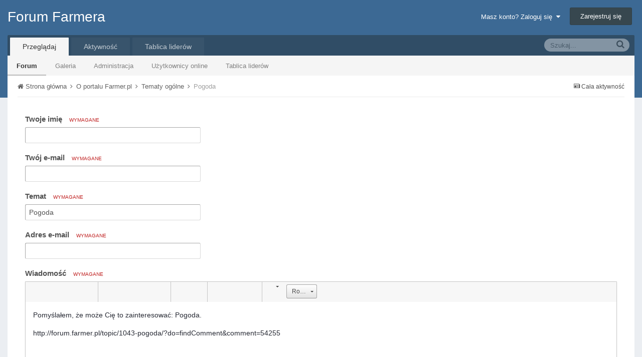

--- FILE ---
content_type: text/html; charset=utf-8
request_url: http://www.google.com/recaptcha/api2/anchor?ar=1&k=6LcdXcUSAAAAAEObLlfmQjukeltE8OMpI9uhSMj9&co=aHR0cDovL2ZvcnVtLmZhcm1lci5wbDo4MA..&hl=pl&v=naPR4A6FAh-yZLuCX253WaZq&theme=light&size=normal&anchor-ms=20000&execute-ms=15000&cb=8vrl2voc3vxg
body_size: 46227
content:
<!DOCTYPE HTML><html dir="ltr" lang="pl"><head><meta http-equiv="Content-Type" content="text/html; charset=UTF-8">
<meta http-equiv="X-UA-Compatible" content="IE=edge">
<title>reCAPTCHA</title>
<style type="text/css">
/* cyrillic-ext */
@font-face {
  font-family: 'Roboto';
  font-style: normal;
  font-weight: 400;
  src: url(//fonts.gstatic.com/s/roboto/v18/KFOmCnqEu92Fr1Mu72xKKTU1Kvnz.woff2) format('woff2');
  unicode-range: U+0460-052F, U+1C80-1C8A, U+20B4, U+2DE0-2DFF, U+A640-A69F, U+FE2E-FE2F;
}
/* cyrillic */
@font-face {
  font-family: 'Roboto';
  font-style: normal;
  font-weight: 400;
  src: url(//fonts.gstatic.com/s/roboto/v18/KFOmCnqEu92Fr1Mu5mxKKTU1Kvnz.woff2) format('woff2');
  unicode-range: U+0301, U+0400-045F, U+0490-0491, U+04B0-04B1, U+2116;
}
/* greek-ext */
@font-face {
  font-family: 'Roboto';
  font-style: normal;
  font-weight: 400;
  src: url(//fonts.gstatic.com/s/roboto/v18/KFOmCnqEu92Fr1Mu7mxKKTU1Kvnz.woff2) format('woff2');
  unicode-range: U+1F00-1FFF;
}
/* greek */
@font-face {
  font-family: 'Roboto';
  font-style: normal;
  font-weight: 400;
  src: url(//fonts.gstatic.com/s/roboto/v18/KFOmCnqEu92Fr1Mu4WxKKTU1Kvnz.woff2) format('woff2');
  unicode-range: U+0370-0377, U+037A-037F, U+0384-038A, U+038C, U+038E-03A1, U+03A3-03FF;
}
/* vietnamese */
@font-face {
  font-family: 'Roboto';
  font-style: normal;
  font-weight: 400;
  src: url(//fonts.gstatic.com/s/roboto/v18/KFOmCnqEu92Fr1Mu7WxKKTU1Kvnz.woff2) format('woff2');
  unicode-range: U+0102-0103, U+0110-0111, U+0128-0129, U+0168-0169, U+01A0-01A1, U+01AF-01B0, U+0300-0301, U+0303-0304, U+0308-0309, U+0323, U+0329, U+1EA0-1EF9, U+20AB;
}
/* latin-ext */
@font-face {
  font-family: 'Roboto';
  font-style: normal;
  font-weight: 400;
  src: url(//fonts.gstatic.com/s/roboto/v18/KFOmCnqEu92Fr1Mu7GxKKTU1Kvnz.woff2) format('woff2');
  unicode-range: U+0100-02BA, U+02BD-02C5, U+02C7-02CC, U+02CE-02D7, U+02DD-02FF, U+0304, U+0308, U+0329, U+1D00-1DBF, U+1E00-1E9F, U+1EF2-1EFF, U+2020, U+20A0-20AB, U+20AD-20C0, U+2113, U+2C60-2C7F, U+A720-A7FF;
}
/* latin */
@font-face {
  font-family: 'Roboto';
  font-style: normal;
  font-weight: 400;
  src: url(//fonts.gstatic.com/s/roboto/v18/KFOmCnqEu92Fr1Mu4mxKKTU1Kg.woff2) format('woff2');
  unicode-range: U+0000-00FF, U+0131, U+0152-0153, U+02BB-02BC, U+02C6, U+02DA, U+02DC, U+0304, U+0308, U+0329, U+2000-206F, U+20AC, U+2122, U+2191, U+2193, U+2212, U+2215, U+FEFF, U+FFFD;
}
/* cyrillic-ext */
@font-face {
  font-family: 'Roboto';
  font-style: normal;
  font-weight: 500;
  src: url(//fonts.gstatic.com/s/roboto/v18/KFOlCnqEu92Fr1MmEU9fCRc4AMP6lbBP.woff2) format('woff2');
  unicode-range: U+0460-052F, U+1C80-1C8A, U+20B4, U+2DE0-2DFF, U+A640-A69F, U+FE2E-FE2F;
}
/* cyrillic */
@font-face {
  font-family: 'Roboto';
  font-style: normal;
  font-weight: 500;
  src: url(//fonts.gstatic.com/s/roboto/v18/KFOlCnqEu92Fr1MmEU9fABc4AMP6lbBP.woff2) format('woff2');
  unicode-range: U+0301, U+0400-045F, U+0490-0491, U+04B0-04B1, U+2116;
}
/* greek-ext */
@font-face {
  font-family: 'Roboto';
  font-style: normal;
  font-weight: 500;
  src: url(//fonts.gstatic.com/s/roboto/v18/KFOlCnqEu92Fr1MmEU9fCBc4AMP6lbBP.woff2) format('woff2');
  unicode-range: U+1F00-1FFF;
}
/* greek */
@font-face {
  font-family: 'Roboto';
  font-style: normal;
  font-weight: 500;
  src: url(//fonts.gstatic.com/s/roboto/v18/KFOlCnqEu92Fr1MmEU9fBxc4AMP6lbBP.woff2) format('woff2');
  unicode-range: U+0370-0377, U+037A-037F, U+0384-038A, U+038C, U+038E-03A1, U+03A3-03FF;
}
/* vietnamese */
@font-face {
  font-family: 'Roboto';
  font-style: normal;
  font-weight: 500;
  src: url(//fonts.gstatic.com/s/roboto/v18/KFOlCnqEu92Fr1MmEU9fCxc4AMP6lbBP.woff2) format('woff2');
  unicode-range: U+0102-0103, U+0110-0111, U+0128-0129, U+0168-0169, U+01A0-01A1, U+01AF-01B0, U+0300-0301, U+0303-0304, U+0308-0309, U+0323, U+0329, U+1EA0-1EF9, U+20AB;
}
/* latin-ext */
@font-face {
  font-family: 'Roboto';
  font-style: normal;
  font-weight: 500;
  src: url(//fonts.gstatic.com/s/roboto/v18/KFOlCnqEu92Fr1MmEU9fChc4AMP6lbBP.woff2) format('woff2');
  unicode-range: U+0100-02BA, U+02BD-02C5, U+02C7-02CC, U+02CE-02D7, U+02DD-02FF, U+0304, U+0308, U+0329, U+1D00-1DBF, U+1E00-1E9F, U+1EF2-1EFF, U+2020, U+20A0-20AB, U+20AD-20C0, U+2113, U+2C60-2C7F, U+A720-A7FF;
}
/* latin */
@font-face {
  font-family: 'Roboto';
  font-style: normal;
  font-weight: 500;
  src: url(//fonts.gstatic.com/s/roboto/v18/KFOlCnqEu92Fr1MmEU9fBBc4AMP6lQ.woff2) format('woff2');
  unicode-range: U+0000-00FF, U+0131, U+0152-0153, U+02BB-02BC, U+02C6, U+02DA, U+02DC, U+0304, U+0308, U+0329, U+2000-206F, U+20AC, U+2122, U+2191, U+2193, U+2212, U+2215, U+FEFF, U+FFFD;
}
/* cyrillic-ext */
@font-face {
  font-family: 'Roboto';
  font-style: normal;
  font-weight: 900;
  src: url(//fonts.gstatic.com/s/roboto/v18/KFOlCnqEu92Fr1MmYUtfCRc4AMP6lbBP.woff2) format('woff2');
  unicode-range: U+0460-052F, U+1C80-1C8A, U+20B4, U+2DE0-2DFF, U+A640-A69F, U+FE2E-FE2F;
}
/* cyrillic */
@font-face {
  font-family: 'Roboto';
  font-style: normal;
  font-weight: 900;
  src: url(//fonts.gstatic.com/s/roboto/v18/KFOlCnqEu92Fr1MmYUtfABc4AMP6lbBP.woff2) format('woff2');
  unicode-range: U+0301, U+0400-045F, U+0490-0491, U+04B0-04B1, U+2116;
}
/* greek-ext */
@font-face {
  font-family: 'Roboto';
  font-style: normal;
  font-weight: 900;
  src: url(//fonts.gstatic.com/s/roboto/v18/KFOlCnqEu92Fr1MmYUtfCBc4AMP6lbBP.woff2) format('woff2');
  unicode-range: U+1F00-1FFF;
}
/* greek */
@font-face {
  font-family: 'Roboto';
  font-style: normal;
  font-weight: 900;
  src: url(//fonts.gstatic.com/s/roboto/v18/KFOlCnqEu92Fr1MmYUtfBxc4AMP6lbBP.woff2) format('woff2');
  unicode-range: U+0370-0377, U+037A-037F, U+0384-038A, U+038C, U+038E-03A1, U+03A3-03FF;
}
/* vietnamese */
@font-face {
  font-family: 'Roboto';
  font-style: normal;
  font-weight: 900;
  src: url(//fonts.gstatic.com/s/roboto/v18/KFOlCnqEu92Fr1MmYUtfCxc4AMP6lbBP.woff2) format('woff2');
  unicode-range: U+0102-0103, U+0110-0111, U+0128-0129, U+0168-0169, U+01A0-01A1, U+01AF-01B0, U+0300-0301, U+0303-0304, U+0308-0309, U+0323, U+0329, U+1EA0-1EF9, U+20AB;
}
/* latin-ext */
@font-face {
  font-family: 'Roboto';
  font-style: normal;
  font-weight: 900;
  src: url(//fonts.gstatic.com/s/roboto/v18/KFOlCnqEu92Fr1MmYUtfChc4AMP6lbBP.woff2) format('woff2');
  unicode-range: U+0100-02BA, U+02BD-02C5, U+02C7-02CC, U+02CE-02D7, U+02DD-02FF, U+0304, U+0308, U+0329, U+1D00-1DBF, U+1E00-1E9F, U+1EF2-1EFF, U+2020, U+20A0-20AB, U+20AD-20C0, U+2113, U+2C60-2C7F, U+A720-A7FF;
}
/* latin */
@font-face {
  font-family: 'Roboto';
  font-style: normal;
  font-weight: 900;
  src: url(//fonts.gstatic.com/s/roboto/v18/KFOlCnqEu92Fr1MmYUtfBBc4AMP6lQ.woff2) format('woff2');
  unicode-range: U+0000-00FF, U+0131, U+0152-0153, U+02BB-02BC, U+02C6, U+02DA, U+02DC, U+0304, U+0308, U+0329, U+2000-206F, U+20AC, U+2122, U+2191, U+2193, U+2212, U+2215, U+FEFF, U+FFFD;
}

</style>
<link rel="stylesheet" type="text/css" href="https://www.gstatic.com/recaptcha/releases/naPR4A6FAh-yZLuCX253WaZq/styles__ltr.css">
<script nonce="JaV4blrHXqOarhD9rsRMXQ" type="text/javascript">window['__recaptcha_api'] = 'http://www.google.com/recaptcha/api2/';</script>
<script type="text/javascript" src="https://www.gstatic.com/recaptcha/releases/naPR4A6FAh-yZLuCX253WaZq/recaptcha__pl.js" nonce="JaV4blrHXqOarhD9rsRMXQ">
      
    </script></head>
<body><div id="rc-anchor-alert" class="rc-anchor-alert"></div>
<input type="hidden" id="recaptcha-token" value="[base64]">
<script type="text/javascript" nonce="JaV4blrHXqOarhD9rsRMXQ">
      recaptcha.anchor.Main.init("[\x22ainput\x22,[\x22bgdata\x22,\x22\x22,\[base64]/[base64]/[base64]/[base64]/[base64]/KHEoSCw0MjUsSC5UKSxpZShILGwpKTpxKEgsNDI1LGwpLEgpKSw0MjUpLFcpLEgpKX0sRUk9ZnVuY3Rpb24obCxDLEgsVyl7dHJ5e1c9bFsoKEN8MCkrMiklM10sbFtDXT0obFtDXXwwKS0obFsoKEN8MCkrMSklM118MCktKFd8MCleKEM9PTE/[base64]/[base64]/[base64]/[base64]/[base64]/[base64]/[base64]/[base64]/[base64]/[base64]/[base64]\\u003d\\u003d\x22,\[base64]\x22,\x22A8KZw77CvcKsNnAXVHVzOsOadW3Dk8OXKn7Ck1ITRMKIwpLDpsOFw65oQcK4A8KXwrEOw7wNdTTCqsOgw7rCnMK8fBodw7oiw47ChcKUVMK0JcOlUsK/[base64]/w5/DnlV+S8Kzw5nDhMOfBcK4w55PG0EqN8O/wp/Clj7DpD7CrcO4eUNxwp4NwpZUZ8KsejjCosOOw77CvDvCp0pdw5nDjknDrg7CgRVvwpvDr8OowpQsw6kFXsKyKGrCjcK6AMOhwpvDkwkQwo7DisKBAQ8cRMOhC0wNQMO/ZXXDl8Kpw4vDrGtEJQoOw7vCusOZw4RmwqPDnlrCnxJ/w7zChSNQwrg5TCUlYm/Ck8K/w6nChcKuw7I8DDHCpylqwolhN8Kxc8K1wp7CuhQFTADCi27Du10Jw6kXw6PDqCtYWHtRBMKww4pMw7FCwrIYw7bDrSDCrQHCrMKKwq/DuSg/ZsKcwqvDjxkfbMO7w47DnsKtw6vDokPCu1NUXMOfFcKnNsKbw4fDn8KzNRl4wp/CjMO/dl0XKcKRBDvCvWg1wq5CUXRSaMOhV3nDk03CrsOCFsOVeDLClFI/WcKSZsKuw77DqUJLUcO8wobCi8KLw53Diht1w5xkEcO8woEDIE3CrAlzNkRfw6Ahw5sBR8O5HCN4Q8KuaWrDrmohRMOyw7sww5jCn8KScsKqw4DDosKmwpERBS/CnsK4wpDCjkTCll5Cwqg8w4J0w5/DpF/DtsOAN8Kew4Q6PsKcc8KBwoNOHsO5w4duwqDDt8KNw4XCjAvCi3F8VcOTw4lqBjrCucKHL8KadcOjcBs4AnTCn8OTchkHSsOKbcOkw68rFlbDg1o2IBIswqB3w4o/fMKTVMOUw5PDhgnCln9ddVnDgxbDicOiJsKZSUA4w6AMRRrCtWY5wqIaw4/[base64]/ClcKya8OPwrjCvMOfw7XCqMK/w4x1wr4kw4VJHDDCmyfDgUIYZ8K9ZMKwV8KJw5/Dti9Ow5ZzRDrCgSoxwpARDVvClsK/worDjMK2wqnDsB5ow7bCucOqKMOow5UHw7ZhCsO5w6BHDMKfwrTDuXbCuMK8w6rCtlAZP8KXwqlgGRTDh8KUNETDr8O7JXBsXyrDu2PDqFBcw7YCacKNesOpw4LCusKBK3DDvMOiwqPDpcOjw4QvwrtAMMKjwqLCrMKrw7DDhmbCksKrHihtZ0jDmsOGwpIEHB1Gwr/DtRhAccKYw5smXsKGaWHChBzCukzDt0k5JwnDh8OFw68XEcOXOgvCjMKiOHJIw4/DkMK8wo3CmEnDiVZ2w5kkV8K5JsKIbzUTwp3ChxPDgcO9BkfDtSlvwozDocOkwqRTO8KmWQXCjsKSZWTCvk52A8K9FcOCwrXChMKEP8OQaMKWFnRywrTCj8KUwp/DvMKtIibCv8OZw5FyeMKWw7jDtMKPw6NWFSnCk8KVDQYkVgvDv8Oew5HCi8KXYUg3RsKRFMOUwpErwoIYclHDhcOqwrcuwrbCjWvDmmvDrMOLZsKwYjsZP8OGwp0kwqLCgwPCjsKvI8O/QSfCkcKkYsK/[base64]/wotkw78aVMOywqRzWn/CqDxGw5sqacOeQ1TCkzPCjjfCp2VoKcKYDcKndMOAD8OcRsO/w4MhNl1OFwTCh8OLYBnDnsKQw7XDrzvCu8OIw5l+WjPDpEbCq3FVwqscVsKhb8OewqVseVw/Z8OowoFSCcKcVjnDrgnDqj8mJwwST8KSwpxTSMKYwoBPwphLw7XChEJfwrh9YFnDkcOleMO4EiDDlDVzKmPDmUjDl8ODf8OZFTgidlnDkMONwrbDghfCsjk3wonCnS/CvsKCw4DDjcO0LsOSw77DkMKsbSYUN8Ouw4TDvWgvw77DnH7CsMKaInbDug1GVnhrw4bCtE3ClsOjwp3DlEVIwo4lwotBwqk7al/DpSHDusK4w67DnsKERsKkYmZLYDHDt8KlEg/Dh3s7woTDqlpcw5ERN3pmQg1ywqTDtMOROlN7wozCgmIZw6YCwp3DksOwXTPDncKawoXCiHDDvzB3w6nDi8KxJMKNwq/Ck8O8w40Dwr54EcOrM8KDM8OVwo3Cv8K9w5/DhhXCgBrDhMKoSMKEw5HDtcKcfsOtw789HwrDhB7DpjcKwpXCkjchwqfDtsOTd8OUfcOMaz7DhULDjcOrFMO+w5J3w7bCtMK9wrDDhy0zMsOCBnDCq1TCtwPCn1TDiGA/wrYeGsKTw7fDhMK8wqxbaFDCnHNtHWPDocOcUMK3fmhgw5YBU8OibsOCwpTCkMOXOQ3DksK4wpbDsSxnwrTCocOfCcO/UcOfBTHCl8Oud8KCb1cLw6ETw6jCsMOBIMKdMMOtwqrDuwbCnl8ewqfDpRnDs35VwpTCpRYFw7ZMAlIcw6IkwrtZGx7DmBbCpMKQw67CkU3Cj8KMC8OFAGRvM8KXEcO/wqXDp17CmcOVJMKGOzvCgcKVwrPDqsKrLiLCicOoVsKVwr1kwoLCrsOfwr3Ch8OOQjjCqAXCjsOsw5QiwobCiMKDFR4gEHtlwrfCg2gaMC3CiEZywobDjcK7w6g7CsKOw6R6wp51wqI1cynCtsKRwrhSXcKrw5ZxccKUwrM8wqfDlRs7HsOAwpnDlcOIw55Jwq/CviHDk3cIGhA9fH3DpsKhw70ZUlkAw6fDq8KCw7DCglzCgMOgcE4xwrrDvnEzXsKcwp3Du8OJV8OoGsOkwoLDmAwCAS/ClgPDpcOWw6XDn0PCtsOnGBfCqsKHw54qUUzCg0rDhl7CpizCv3Iaw7/ClzlCYiNGUMK9SkcvZ3zDjcKua2cWHsOCFsOrw7odw6ZQZsK4ZW4EwoTCs8KqKQ/Du8KMc8KVw6BRwrEcYSB/[base64]/DisOUwq/DgCBGOx/CqcKnwrtfcMKCwpgxwrYvOMOObxE5FsOpw61nbyVgw7cQccOqwrcEwoFiA8OeQzjDvcO7w606w43CsMOQUcKXwrVIUMOSRlrDvHbCgkjCmWhWw4IfR1NTOT/DvQIra8O2wpRHwp7ClcOFwrDCg0Y5cMOMHcOhBCRkFcKwwpwqwr3DtG96wrtuwpRdwpvCjEJVDD1NN8KVwrLDnjLCgMK/[base64]/CnAzCuMOpwro3w417IcKfBMKEUMOyN8KBw43DqsOBw5jCv307w54uNURoeiEnL8KDb8KHH8KXe8OzXDIfw7w4wr/CtsKZP8OYfMOvwrdeGcOuwo0Jw4fCiMOqwq1Mw6sxwqTDmV8dTyvCjcO+Y8K0wqfDmMKxKcO8VsO2KgLDhcKlw7LCpjtRwqLDhMK5PcOlw70QDsKpw5rCsmYHNn1Pw7MlXX3ChndYw6zDk8O+wqArw5jDpcO0wpHDq8KUSX3DkTbCgwHDnsO4w7BpQMKhcsO/woJMOyzCpGjCtH8ywp1EGT/[base64]/DhcK+wq1dAMKtw4E9worDjxRUcm8DAMKgwrnDpMOSwoXCtsODG0wCcX1ADcKRwr9Ww6p8worDlcO5w7TCqUdVw7ZLwpjCl8Ofw5fCosOEez4Ywo0YOz07wpfDlxN9w5l0w5jDmsKVwphpJzMYWMOhw6NZwrgSVR1PfcKew54JZlsUaw/Cu0DDpiopw5bCjGrDpcOPHzthSMOqw7jChiXDoll5GTjCksOJwpc8wqxSMMKZw5/DrsKrwofDicOiw6vCg8KNLsOFwpXCsS/[base64]/Q2TClCUKw6pswpHCg8OybMOvwrDDncOew5DCnkJsMcKCXW/CtSIQw5zDgcKWb2JBSMK7wqAbw4gODiPDrsK4TcK/Y0HCvl7DnMKVw55DM380Y2Vsw5dtwot2woXDm8KGw4LClivCogFVU8K9w4Y9ICHCv8Otwo59Ki5cwq0OcMKBLjTCsBgQw7TDtCrDu2lmYTAQRWHCtRZwwpXCssOsfDN2Z8ODwrxwHcOiw4/DiE8jD1IfU8OLY8KpwpXCncOwwooQw67DtC3Dv8ORwrsmw50hw44jHnXDi1B0w5/Cs2/Dn8OWRsK0wppnw4vCpMKabsODYsKgwolteknCpDlyIMKsDsO2BMOjwphKLkvCv8OsUsKvw7/[base64]/[base64]/DjyLDqMO4VsKEfhNgZAXDhcKXR8KUw6jDlMK+wo5pw5bDozccIxHCgzRGGH80OwoHw449TsOZw4x5JjrCoivCicOrwo1bwp1GGMKBaGrDlzdxaMKsIEBQw4zCjcOdcsOOWXV/w4xzEUHCsMOMYAnDmjRTw63DuMKPw7UUw6XDqcKxacOUa3XDjG3CqcOqw7vChWUEwoTDhcOOwo/DryknwrBcw48rWMKcHsKvwojComtgw7wIwpzDrAclwrrDk8KiHQzDucONCcOtLjQyK3HCvipMwrzDksO4D8Oow7vDlMOwA19aw7dOw6AONMO+ZMOyFgwsHcOzaHELw5kvLMOqw4HCsE8wcMKzeMOVCsKWw6k2wqoTwqfDoMOxw7TCiCgnRE7CrcKVw600w6cIPj/DmCPDn8KKVwrDn8OEwpnCnsKQwq3DnBxQA3FCw70EwrrDtMKmw5YTLMOmw5PDiwlRw5jDiXrDtyTDo8KIw5c0wq95Y29VwrNoBsKzwqEtZmPCnjzCjlFVw5RrwqJjMmrDtw3DrMKOwoV1LMOfw6/CucOkcAQYw4Zhdy0Xw74vEcKSw5B5woJkwp1tesKcMMKzwr5RDThrFyzCnDNvMEnDl8K/[base64]/ClR/CnsO7NSoCw6UoWCPCvCQXwqRFeMK7wpRyVMOwGWDDijlewp55w7HCnkFewrh8HsOxSm/CsDjCmVNce0oJwoEywpXCtWFpwrdyw6R9eBbCisOXEMOnw4/ClWgCfg9KMyDDv8KUw5jDp8Kfw7Z6QMO5c0Ujwo7DqilDw4bCq8KHHSjDtsKWwpUEZH/[base64]/Dk0DDvFfClsKCIEEEwpgKw5vCnhTCmsOww40Xwr5zPMOPwo7Dj8KEwofChSYmwq/[base64]/DtQE0wqJ3wq9hZcObesKOBVbDk0JgKsK6wpPDrsOCw57DrsKawoTDiiPCgzvCs8K8wpvDgsOdw7HClDbDg8KcFMKcbmnDlsOzwo/Dl8OHw67Ch8OuwrIQZcKNwrdiVj4pwq4fwpsCFMO4wr3Dt0bDl8Olw4nCicOPNntKwoEzwpnCrcOpwoEQEcKyN0XDqsO1wp7Cq8OCwoDCoyfDggrClMKEw4vDtsOtwqcewrdiYcOVw50hwqBWdMO0wr8WfsONw65vUcK0wphIw51sw6/[base64]/[base64]/[base64]/Dj8KoXcOXwpEOS8K6wowPw6vDtcOMw74fGsKWN8KgJcO+w7cCw61Kw7EGw7LDlhhIw7DCj8Kdwql4OsKcMzrCusKRXynCn1nDlsOTwoXDrSlzw6fCkcOBVcOjYMOZw5IaRn9xw4HDnMOwwrsMWErDkMKjwp3CgXoXw4HDtcObcG/DrsOFIzrCrsObFmjCqgYjwojDrxTDn0cLw6dtTcO4DmFzw4DCgsK5w43Ds8Kxw4bDqG5EIMKpwozCscK7Lhcnw6LDgj19w4/DpBZ9w5nCmMKHE0TDpzLCr8K1cRpow4TCn8Kww7MtwpXCtMOswohIw6/CnsKlJ3NZTwwNIMK5w47CtEAQw7AfPmXDr8OzOMOMEcO+fCJpwobDpxpywq7CqRHDs8Omw78VZcOkw6ZXdcKkYsKVw6AZw5nClcKgcizCosKQw5vDrMOawofCn8KFbjwDwqATVm/Dq8KXwrjCucKww4vChcOswqrCgCPDn2VuwrzDo8KSAgVDLizDpBZKwrLCj8Knwr7DsnDCncK0w7hhw5bCgMKQw55VYcObwofCujrDvTfDlFFDcBfCsGozbiAXwr92QMOYfi9DXCXDlsKQw5FDwrgHwonDui7DsErDlMKjwrTCj8K/wqMpLsOWDsOTGmxkDsKew5rCtH1mLVDDjsKiAnfCkcKhwpczw6DChB3CoHbCnHTDiFzCg8OcFMKlW8OnTMOmAMKwSFUjw68hwrVcfcOzPcKJDg0bwrTClsOBwqjDhjo3w7w7wpDDpsKuwpYpFsOtw5/CuSXClUHDn8K3w4hiaMKUwp4lw53DoMK/[base64]/DoEACwoJ5B8KIwo/DtxlDw4IDVsO9cH4HGHRkwqrDnWAuScOjMcKGHkIVf0BjF8Oow6/CjMK/[base64]/DtsKlwrjDkHcvwpTCpcKYwoYowqFUB8K5wqzCocKKYcOYBMK6w73Ck8K8w5MEw7/DiMKCwoxBVcK7OsKjDcKYwqnCskjCkMKMCDLDiwzCh2w0w5/[base64]/w4rDjxfDrWNwVQbDmsKGw7HClsO/TcOXwq3CvyUuwppoJ3swP1DCk8OYc8Kgw4hiw4bCsFTDkULDoWlWX8K6Gm4mVgVcC8KcNsOPw6nCoT3Ct8Kxw45dwqvDsSTDiMOefMOBGcOreVlqS0saw5YMakXCisK/CGkow4zDgHxYTsO4f0vDqyTDh2t8JMKyFxTDsMOww4nCtFsZwqLDkSpNYMO/IlB+RmLCqMOxwpoRbGjDscOvwpfDhsKVw54Ew5bDlcOXwpDCjiDCqMKmw5jDvxjCuMOlw6HDkcOWP0fDj8KwSsOCwqAdG8KoXcOJAsKrNEcRwpBnVMOxM3HDgGzDmCPCisOwVxjCgV/[base64]/Dm8OXBMKAw5BjEi7CnEPDqAHCmyETwrfCkA80wp3CksKtw793wp9qAH3DrMKpwpo+BEQCccK9wpDDksKGBMOAHMKswrw5N8OKw5TDgMKYEBZRw4DCqQVjfwpiw4vDj8OTVsOLRw7CrHs7wptqGmrCpcOAwo9HfRsZCsO1wqc2ecKXDsK7wp90wodmZTjCo3VWwp/[base64]/DmMO0DsKewp3Crn51w7XDsVDCiRzCoMOKwqHDlMKQwolmw7FuKR8Tw5I5VCs6w6TDnMO0b8Kww7fCtcONw4cmMsOrICpmwrwqM8KHwrg2w6FbIMKhw6BewoUcwoDCusK/[base64]/DjybDm8OQUMK6w4jDo8OvU0jChsKkw7YnfsKSw6vDiHLCmMKBGVbDl0PCvADDum/DvsOcw5hAw7DChmvCuAQ+wpZRwoULEcKKJcOIw6xiw7tow6rCvw7DtVE0w7TDoT3Cv3rDqR8hwrXDsMK+w7l5VTrDvwvCksKaw58nw7bCpcKdwpfCkWPCoMORwp3DicOvw7UNAx7CrFHDiwAZGG/Do0d6w5A9w5PDmnvCmULCk8Kvwo/CpzkTwrDCosKIwrkUaMOTwq1kH0/[base64]/QsKBwp94w7AgI8O1QC9uAXHCmgjDgMKPwr3DuCJXwo3ClDnDjcOHO23CuMKndsOTwopEMH/CliUXBEzCr8KFT8OIw50XwoEWcBl6w5fDoMKELsKPw5lBwpfCqsOnS8OgZX8OwrQZfsKQwqXChxXCicO9bsOGVyDDt2IvdMOLwoIww5DDmMOdIGJDKydowrtlwq8jEMKyw5gWworDj2JWwobCiVp3wo/[base64]/XCrDu21QwosrwogEXMOfwpHCnQjCjlx2bcKLaMKtwr4/EWtbLHwoA8OFwrrDkyzDtsO/w47CiQwZeg8LW0tmwr87wp/Cn293w5fDlyjCsBbDlMKDWMKnDMKywqQfUyXDh8K3Im/[base64]/B8KEw541w4dHwqHDilnCvcKYCmUEWFHDvGnCtFE/[base64]/[base64]/[base64]/[base64]/P8KIEsKBbXnDiw88w48QfC/ChcOFDkcNWMKCCTLCtcOyQMKRwq7DqMKgGz7Dl8K4XQ7CvcKKwrPCicOKwqNvN8KnwqkxHBrChzfDsG/[base64]/[base64]/DssKDNQt+wpfCmcOswoTDpMKkwpl8wofDpMO1wp0jw6TCsMONwpnCs8OucxZZfyjDhcKZJMKjZQbDhC4ZElfCiytpw6HCsgPDn8Oqwp14wq4DdR1GfsKlw5IfAlpawpnCqTE/wo/DhMOXchlbwo8Rw6jDlcO2MMOjw63DskEJw5bDnsO/LkrCjMKxw7HCqjobFUl0w4cvBMK5fBrClQPDhsKhKMKMI8OjwqXDhRTDrsOza8KOw4/[base64]/DjidSwo1OwrcTWy7DsMKgw6doFsKCworDug9gbcOfw4TDn2HCrQN0w4hTwpoYVMK6WGE9wpjDjsOJEiJpw6sYw6fDlzRMw57DoAgfQFHCuyhAbcKRw4DDvGtnEcO/W0Z5H8OdEFg/wpjCj8OiCgHDhMOJw5DDnQ8Xw5LDk8Ojw7Aww7nDuMOTPcKLEDt7wqvCuDnDoHMRwrXCnTs8wo7DocK4KU5cEMOXIVFjL2zDuMKDRcKEwpXDosKhaHUfw5l/HcORYMKJEcOxW8K9MsKSwo7Cq8OWV2PDkR4gw4DDqsO9VMK/wp0uw4LDoMKkeS1vUsOLwoXCtcOCFgEzVMOxwq56wr/DlmvChcO7w7FrW8KPP8OxHcK8w6zCr8O6W0pSw6Eaw5UswqHCplXCmsKiMMOtw7rDlCAcw7FFwplLwrlYwqfCoHLDum7CsVl6w47ChMOvwqXDuVDCjsO7w5vDq3/CrxjDuQnDlMOCUW7DphrDuMOMwpbCg8KcHsKwX8K9IMOyB8Ouw6TCvMOLw4/[base64]/DshgIfcOTT8OKXsK2wpjDsH9SLmjChMODwpoyw50HwpnCisKcwplBD1guH8Ole8KUwo9Kw6towpQnQMKGwqRMw5N2wokaw6vDvsOtAMOhRQVJw4PCrcKVGsOpPk3CkcOJw4/[base64]/wp4fwrVNw7BYYF/CusKww7EMfxl4XlwPOmxGacONZC8Nw4RZw6bCpsOww4VUEHZsw6UyChtYwprDiMOpIWzCr1lpFcK9UV12Z8OmworDhsOjwr4MCsKFVHQWMMK/[base64]/JCMnw5A1w4DDizrCisKrwqZMV8OkRy7DrkTCgMKyWw/CmH3DqkY5R8OQBUx9Ag/[base64]/[base64]/[base64]/CnWZOw4HDqHnDt8O6w7zDv3hbw59AM8OKw6bDmFtuwrnDlsKfw7xRwrHDvGzDsgnCq1/CisOQw5zDr3/Di8OXecOUfXjDpsOCZ8OqD3F+NcKge8KUwonDpcK7KMOfw7HClMKIAsO8wqNgw6TDqcK+w5U2P0DChsOyw7F9WcORIU/DtsO8UTfCrwsJKcO1BzrDrBETN8OlF8OnT8KuY2sgeSIBw4HDsXEawq01AsOkw4fCvcOnw7Jcw5w+woTCpcOtFMOAwoZFaAPDrcOTJ8Odw5E4woobwozDisOSwoAZwrLDh8KHw4RJw4bCusKBwr7DlsOgw65jCQPDnMKfJcKmwp/DuFl4wqTDu1Z+w6skw5MEHMK7w4Adw5RSw7XCllRhwpbChsOTREXCl1MiYDgAw7Bea8KATQBEw7Nkw5XCtcOQJcOBHcOaZzjCgMKHRTrDusOtf3RlH8OQw7bDjxzDoVNpEcK/[base64]/w5MNwpYpH8Kww7sMAMOTwqwAwp3Dn8OhB3cKYi3CpiJMw77CssKVEFkNwqVFNcODw5bCqGLDsz4Jw7QOEcOiC8KIPTTDkiTDi8K7wpTDoMKzRzJ8cXFYw4c6w6Aiw6XDuMKGLE/[base64]/DkMOwwqsgORfChsKJa8OGQR/DgA0GwoTCsRXCoBR6wrjCjsKdBMKhOSPCm8KHwpYBCsOlw7bDjiAIwoI2HcKYYcOFw73Ds8OYE8KZwox0V8KYOsOUTnV+wo3CvgDCtxTCrRfCnXzDqytBVjIZR01qwq/CvMORwrVfS8K/YcKDw6PDnnDCpMKGwqw3QsKaflBew4giw4MNb8OzIDQ9w6wwNsKLYsORaS3CvklvUMK1DWXDhzlfFMObZMOxwolfFMO4cMO3bsOAwp9pUgtMWzXCtm/ChTvCqF81A0HDv8KVwrbDpMO6ExvCoWPCmMO4w6jDjAjDq8ORwpVdYx7ClHVrL3rCh8K7aEJcw4LCrsKscHZpU8KFTnTDp8KkaUnDl8Kfw5NVImFZOsOqE8KoFRtHCkTDujrCoQwow6nDtsKLwoViXS/Cr3ZmTsOJw4/Cvy3CqUnChMKDLsKawrQCBsKYHW1zw4g9BsOiOTJMwovDk1I2VkJQw5zDsGwHw5tnw5UgfkAubsKgw6dBw5NwF8KHw5gHOMK/KcKRFCTDl8OyZz1Mw4TCpcOFdgYmHW/DscOhw556ES4Zw7MSw6zDosK4b8K6w4cKw5fDhX/Ds8KrwpDDgcOeWMObcMO4w4zDosKNUcK+dsKOwoLDmSLDhHfCsGR5OAXDhcO7wpbDvjrCjMOXwqQYw4XCnU0ow7bDkSUdQsKaU3zDk0TDsS/Duh7CisOgw50uQ8OvRcOgEMKnH8KcwoDCqsK/w4lBw5pVw4t9dkHDuGjCnMKnbcOYwoMow6rDuEzDr8OABXMVCcORDcKeDkDCjMOxGBQeBMOQwr5PNmDCmUxSwqYbMcKSK2s0w53DnAzClMKgwoF4IcOQwqrCinELw4JIWMOgHxjDgmLDmkRUbDjCq8OCw5/DgjoeQ1EKI8Knwp0swqlgw5DDqHcXHBzCkDHDjsKXYwLCrsOxwrQMw7YXwoQSwoJeeMK9W3FXesOkw7fCqGolwrzDnsOGwrMzVsOTDMKUw6EpwqfDkwPCn8KywoDCscKBwp0mwoLDj8K/MhEUwpXDnMOAwokrDMOUZwNAw48BNzfDhsOEw6gAbMOGLHpJw5/Cgy5kUEknAMKXwoHCsmt+wrpyX8KjAMKmwrbDm1LDkTbCksK7CcObcBjDpMKvwqvDtVlSwr1Tw60XN8Kmwp01SxbCo209VSR8asKiw6PCiCBkSAc0wqTCssKGVMO7woDDv1HCiUDDu8OOwrFdT3EEwrAWHMK9bMOaw67DiAVoJMKzwowUUsOnwq/DkwLDq3fCtWsHd8OVw6g1wpR6wq9+dXvCu8OuUCQSFcKRYWsnwqcrMkzCicKKwpsbc8OrwrwAwovDocKUw7orw5vCg2/[base64]/[base64]/Cp8KtFmsMZGwmw6bCrljCsmPCsgjDssOWIcOmw5zDiBPDgMK8VRnDjwA0w7EEW8KEwozDmcOrEsO8wqfCqsKbP3/Cpk3DjgnCp2nDtlpzw54RGsOlZMK5wpc5JMKRw67CgsK4w6tIPELDgsKEOkRrOMOkZsOjUwbCr0LCoMOsw5odH1HCmC5AwoYdFcOyRUp2wqTDscKXKsKqwonDhi5xMsKCRl0Kc8KBfD/[base64]/[base64]/PcKSHnMuwq3Ci8OiwovCv8KbYBkwwqjCn8KVw5lESgLCrsKZwqIYeMKDa1ZSd8OaPQdrw4oiKMO0CSdVfsKNwoNYGMKefjnDqF0Lw7hiwrfDqcOaw4zCqXnCncK4PMKjwpPChsKwKHTDs8Ojwp7CixXDrWIdw5/ClVwZw6QVQxvCksOEwpDDpFDDkmPCvsKVw55kw60bwrUBwpkmwo3DnwQ1DsOQZ8Ouw6fCnzp/w75mwoArNsK4wrPCmC3ClcK/[base64]/DvsO2w45Nw7/[base64]/DtHHCk8KQwoV/Q1chwrtaG8KheCEIwqYNS8KqwobCvj16PcKYGcKFeMK/SMOJHi/DjHTDpsKyd8KFAxxuw7hmCBvDj8KSwqwIdsKQHMKhw7LDjl7CozfDpFlnTMKwKcKVwq7DgXvCgyBoKHrDnjhmwrxNw6Q8w43DtWvCh8OIa2HDvsOpwoN+AcKdw7nDsknCsMKwwrZWw7pSAcO9LMOcPcOgQMK/DsKiLUDCjxXCmMK/w5fCvH/Ckjoxw4AKNUXCscKgw77DpMKga0vDmS/[base64]/[base64]/DuFkqw7AFw5/[base64]/DmcK0RG4CO0x/ZRVoc28qwrlKwqnDsQMVw4Efw6M7wqwEw6MWw4A0wqknw73DtVvCgycVw5HDnHoWFRI0dEIRwqM4L0MFe2nCosOnwrzDqmbCnj/Dq3TDkCQTCVoscMOKwrHCsyVeT8KPw6V5wrzCvcOWw5xNw6NaF8O8b8KMCRHDtcKgw4N+B8Kaw75Xw4HCiALDssKsEh3Ct1MKbArCrsOXW8K2w4Ahw6HDgcOGw7zCtMKgG8KDwrBrw6/[base64]/Dg8OMQsOxwpTCpzNkJ8KIwqA7IsObw5p5YcKzFcKHc3N1w6/DocOHwqvDj3EywrxzwpPCuBfDlMKKRHV0w416w4NTMRrCpsOhfFrDlhciwqEBw7gdFcKpfAEvwpfCnMKqOMK7w40dw5p/aRYzeBLDg0YkCMOCOCrDlcO3SMOAUUY1cMKfKMKewprDtiPDisK3wqMBwpcYO0xuwrDCnjIQGsOwwrslw5HChMK8LhYow4LCtm96w7XDv0Vtfl3DqmjDpMOTFU58w5vCocOpw7sow7PDkD/CmDfCkVTDhiELGTnDlMKPwrVlOsOdKwdVwq4xw7ApwoPDuw8NQ8OIw4vDnsOuwpnDpsKnGMKENMOcMcObb8KmAMKmw7/CkMOjRsKhb0tBwozCtcKzPsKeQcOnaBLDrzPCncOOwo/[base64]/DvWzCksKxw7wNOMKnZ0XCriFSwr3DqMO0RHpzRcK4AsKCYD/DsMKHPHBhw4sYIsKac8KEYFolHcO+w43DgX9ow6gsw7/CiiTCpjfDlGMOOnjDuMOXwrvCn8OIcU3ChcOfdyAPQnJ0w53Cp8KSRcKWaAHCoMOZRhJtBXkew5kRLMKFw4XCnsKAwrV3TsOWBkIuw4jCnz9RWMK1wozCuAouU2g/w7PDjsO4dcOJwrDDpRslEMKlW17Dhw3CpWgow4IGN8OoccOYw6LCgjnDvBM7HsO3wohJdMO+w7rDlMKCwqU3OzpQw5LCosOlOj15STjDkBsydcOKW8OaIVF9w4jDpQ/Dk8KobsO3eMKoPcOxaMKZK8Olwp91wo1COEHCkwMRaTrDhxXDnlIWwo8bUnJtWmYdFwbDrcKVZsOvWcKGw77DmnzCribCrsKZw5rDoU8Xw6zDhcOuwpcLHsK6NcO6w67Cpm/[base64]/SWtXLMKHw5RNMRkHwp3CqlXCqzFMw7DDtFnDr17CmkhDw6AVwpLDuyN/cW7DjE/[base64]/Dhw4Xw7TDh3DCkcOSaUPCkMOLRS1Bw7Fxw5dnw7tEW8KqbMOAJhvCjcOvFcKMfSAAHMOJwqowwpJHDMK/V3I5w4bCiEYqWsK4aF3CiUrCu8K+wqrCmFNOP8KQOcKDe1TDi8O/bj3Cs8KYDE/CocKMHzvDqcKCJSXCvwnDhFvDvRXDklLDiT41wp/Cj8OGUMO7w5QYwohvwrrCpsKJU1FZNGl7wprDj8OEw7gHwpfCn0TCoQY3IB3Ch8KReDzDoMKJClvDq8KCd1TDkQfDicOJExDCrgfDrsOjwrF+asKKN1BpwqVWwpvChcOsw6FpADIpw7/[base64]/wqc8HHh9FilUw5TCgcKXNsOIXsKRZhfDmCfDtcKtw6Iow4gOD8OSCA5twr7Dl8KyTmxVKCTCp8KQMFPChk0fa8OAQcKwex5+wozDscOaw6zDogoCQ8Kjw4TCgMKVw6oXw5Jvw4Jqwr/DisO9bMOjPsOnw6AXwoMXIsKwNFstw5fCrGIvw73CrzkwwrHDhGPChVkIw4DCk8O+wodfBC3DvMKXwrIBLsKFZsKlw4k/[base64]/CusKSwrjDj3gBw6dcaMKHw6AsJMOWwotzwqFGWXl6UF3DkCZ0ZF9Hw7BhwrHDmMO0wovDhRNqwpRUwrYlPFIhwrHDksOrBsOwXMK+b8KLdHcowpl7w5PDvlrDkiHCq04eIMOdwoJ6FcOZwqJWw73DhU/DiT4iw4rDocOtw4jDk8OYUsO/wpzDq8OlwpVpYcKufW11w5DDisORwrHChyoKByASH8K2JnnDl8KNQynDlMK1w67DtMK6w7bDsMKGEsO4wqXDtcOeccOobcKKwpFTKVPCgj5/esK3wr3Dg8Ovb8KZfsOQw5VjPkPDs0vDh2h8fRVtKXloN1JWwp8nw6VXwpHClsKWcsKEw5rCogNnEVF4VcKLL3/Dk8KTwrDCocKdcH3Ci8OVIXnDiMKdA3fDv2I0woXCqVEbwrXDt2h8KhHDjsO5ZGxbWAVjwp3DiHpJLAImwpEfacOww7YQXcKowpQXw5ImXcO1wovDtWRHwqjDq3PCtMOhcn/CvsK6dsOTR8K4wojDhMKMckIKw4DDogZoFcKlwpslUwfDrD4FwpxPGERiw5/ChU18wo/Dh8Ocf8KtwqbCpAjDk38Fw7zCkD9uWWVAA3XCjjhxJ8OhcFXDrMO0w5RObikxwoADwo1JE13ClcO6SUUVSjI9woTDqsO5OifChEHDll0sVMOCXsKZwpkQwoDDh8O/w7fDncOIw6UPEcKpwpRLYA\\u003d\\u003d\x22],null,[\x22conf\x22,null,\x226LcdXcUSAAAAAEObLlfmQjukeltE8OMpI9uhSMj9\x22,0,null,null,null,0,[21,125,63,73,95,87,41,43,42,83,102,105,109,121],[7241176,253],0,null,null,null,null,0,null,0,1,700,1,null,0,\x22CvkBEg8I8ajhFRgAOgZUOU5CNWISDwjmjuIVGAA6BlFCb29IYxIPCJrO4xUYAToGcWNKRTNkEg8I8M3jFRgBOgZmSVZJaGISDwjiyqA3GAE6BmdMTkNIYxIPCN6/tzcYADoGZWF6dTZkEg8I2NKBMhgAOgZBcTc3dmYSDgi45ZQyGAE6BVFCT0QwEg8I0tuVNxgAOgZmZmFXQWUSDwiV2JQyGAA6BlBxNjBuZBIPCMXziDcYADoGYVhvaWFjEg8IjcqGMhgBOgZPd040dGYSDgiK/Yg3GAA6BU1mSUk0GhwIAxIYHRG78OQ3DrceDv++pQYZxJ0JGZzijAIZ\x22,0,0,null,null,1,null,0,1],\x22http://forum.farmer.pl:80\x22,null,[1,1,1],null,null,null,0,3600,[\x22https://www.google.com/intl/pl/policies/privacy/\x22,\x22https://www.google.com/intl/pl/policies/terms/\x22],\x22AqWiyhUxTnp86eOlc+UHHcbwr+KKhb6OShhuL091MFM\\u003d\x22,0,0,null,1,1762541945215,0,0,[147],null,[75],\x22RC-8LbuknBh1srrCA\x22,null,null,null,null,null,\x220dAFcWeA51c0pkhina5WlFPQGaZbyLjsfGZLYkIwP0wyAtpkWStJXCp_akYMHZBGW7huXxffEMjbXBIIl-j_yvRD53RmbsWdQcgA\x22,1762624745037]");
    </script></body></html>

--- FILE ---
content_type: application/javascript
request_url: http://forum.farmer.pl/applications/core/interface/ckeditor/ckeditor/plugins/ipscontextmenu/lang/pl.js?t=H3BD
body_size: 104
content:
CKEDITOR.plugins.setLang("ipscontextmenu","pl",{options:"Opcje menu kontekstowego"});

--- FILE ---
content_type: application/javascript
request_url: http://forum.farmer.pl/applications/core/interface/ckeditor/ckeditor/plugins/removeformat/lang/pl.js?t=H3BD
body_size: 96
content:
CKEDITOR.plugins.setLang("removeformat","pl",{toolbar:"Usuń formatowanie"});